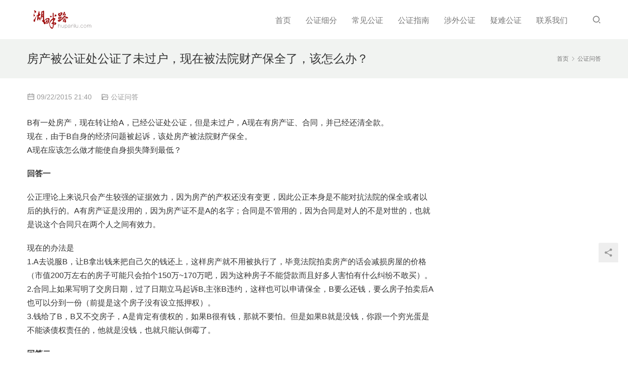

--- FILE ---
content_type: text/html; charset=UTF-8
request_url: http://gz.hupanlu.com/2251.html
body_size: 6451
content:
<!DOCTYPE html>
<html lang="zh-CN">
<head>
<meta charset="UTF-8">
<meta http-equiv="X-UA-Compatible" content="IE=Edge,chrome=1">
<meta name="renderer" content="webkit">
<meta name="viewport" content="initial-scale=1.0,user-scalable=no,maximum-scale=1,width=device-width,viewport-fit=cover">
<meta name="format-detection" content="telephone=no">
<title>房产被公证处公证了未过户，现在被法院财产保全了，该怎么办？ | 代办加急公证、房产公证</title>
<meta name='robots' content='max-image-preview:large' />
<meta name="description" content="B有一处房产，现在转让给A，已经公证处公证，但是未过户，A现在有房产证、合同，并已经还清全款。 现在，由于B自身的经济问题被起诉，该处房产被法院财产保全。 A现在应该怎么做才能使自身损失降到最低？ 回答一 公正理论上来说只会产生较强的证据效力，因为房产的产权还没有变更，因此公正本身是不能对抗法院的保全或者以后的执行的。A有房产证是没用的，因为房产证不是A的名字；合同是不管用的，因为合同是对人的不是..." />
<meta property="og:type" content="article" />
<meta property="og:url" content="http://gz.hupanlu.com/2251.html" />
<meta property="og:site_name" content="代办加急公证、房产公证" />
<meta property="og:title" content="房产被公证处公证了未过户，现在被法院财产保全了，该怎么办？" />
<meta property="og:description" content="B有一处房产，现在转让给A，已经公证处公证，但是未过户，A现在有房产证、合同，并已经还清全款。 现在，由于B自身的经济问题被起诉，该处房产被法院财产保全。 A现在应该怎么做才能使自身损失降到最低？ 回答一 公正理论上来说只会产生较强的证据效力，因为房产的产权还没有变更，因此公正本身是不能对抗法院的保全或者以后的执行的。A有房产证是没用的，因为房产证不是A的名字；合同是不管用的，因为合同是对人的不是..." />
<link rel="canonical" href="http://gz.hupanlu.com/2251.html" />
<meta name="applicable-device" content="pc,mobile" />
<meta http-equiv="Cache-Control" content="no-transform" />
<link rel='dns-prefetch' href='//cdn.jsdelivr.net' />
<link rel="alternate" type="application/rss+xml" title="代办加急公证、房产公证 &raquo; 房产被公证处公证了未过户，现在被法院财产保全了，该怎么办？评论Feed" href="http://gz.hupanlu.com/2251.html/feed" />
<link rel='stylesheet' id='stylesheet-css'  href='//gz.hupanlu.com/wp-content/uploads/wpcom/style.4.5.0.1621392227.css?ver=4.5.0' type='text/css' media='all' />
<link rel='stylesheet' id='material-icons-css'  href='http://gz.hupanlu.com/wp-content/themes/vitality/themer/assets/css/material-icons.css?ver=4.5.0' type='text/css' media='all' />
<link rel='stylesheet' id='remixicon-css'  href='https://cdn.jsdelivr.net/npm/remixicon@2.5.0/fonts/remixicon.css?ver=2.5.0' type='text/css' media='all' />
<link rel='stylesheet' id='font-awesome-css'  href='http://gz.hupanlu.com/wp-content/themes/vitality/themer/assets/css/font-awesome.css?ver=4.5.0' type='text/css' media='all' />
<link rel='stylesheet' id='wp-block-library-css'  href='http://gz.hupanlu.com/wp-includes/css/dist/block-library/style.min.css?ver=5.7.14' type='text/css' media='all' />
<link rel='stylesheet' id='contact-form-7-css'  href='http://gz.hupanlu.com/wp-content/plugins/contact-form-7/includes/css/styles.css?ver=4.3.1' type='text/css' media='all' />
<script type='text/javascript' src='https://cdn.jsdelivr.net/npm/jquery@3.5.1/dist/jquery.min.js?ver=3.5.1' id='jquery-core-js'></script>
<script type='text/javascript' src='http://gz.hupanlu.com/wp-includes/js/jquery/jquery-migrate.min.js?ver=3.3.2' id='jquery-migrate-js'></script>
<script type='text/javascript' src='https://cdn.jsdelivr.net/gh/wpcom-cn/assets/fonts/icons-2.6.7.js?ver=4.5.0' id='wpcom-icons-js'></script>
<link rel="EditURI" type="application/rsd+xml" title="RSD" href="http://gz.hupanlu.com/xmlrpc.php?rsd" />
<link rel="wlwmanifest" type="application/wlwmanifest+xml" href="http://gz.hupanlu.com/wp-includes/wlwmanifest.xml" /> 
<!--[if lte IE 9]><script src="http://gz.hupanlu.com/wp-content/themes/vitality/js/update.js"></script><![endif]-->
</head>
<body class="post-template-default single single-post postid-2251 single-format-standard lang-cn">
<header id="header" class="navbar-default">
	<div class="container clearfix">
        <div class="navbar-header">
            <button type="button" class="navbar-toggle collapsed" data-toggle="collapse" data-target=".navbar-menu">
                <span class="icon-bar icon-bar-1"></span>
                <span class="icon-bar icon-bar-2"></span>
                <span class="icon-bar icon-bar-3"></span>
            </button>
                        <div class="navbar-brand">
                <a href="http://gz.hupanlu.com" rel="home"><img src="http://gz.hupanlu.com/wp-content/uploads/2021/05/Y132475605134538.png" alt="代办加急公证、房产公证"></a>
            </div>
        </div>
        <nav class="collapse navbar-collapse navbar-right navbar-menu">
            <ul id="menu-menu-1" class="nav navbar-nav"><li class="menu-item"><a href="http://gz.hupanlu.com/">首页</a></li>
<li class="menu-item dropdown"><a href="http://gz.hupanlu.com/gongzhenfuwu" class="dropdown-toggle">公证细分</a>
<ul class="dropdown-menu">
	<li class="menu-item"><a href="http://gz.hupanlu.com/category/gongzhengfenlei">公证分类</a></li>
	<li class="menu-item"><a href="http://gz.hupanlu.com/category/baoquanzhengjugongzheng">保全证据公证</a></li>
	<li class="menu-item"><a href="http://gz.hupanlu.com/category/jiatingcaichangongzheng">家庭财产公证</a></li>
	<li class="menu-item"><a href="http://gz.hupanlu.com/category/fangchanjiaoyigongzheng">房产公证</a></li>
	<li class="menu-item"><a href="http://gz.hupanlu.com/category/xianchangjiandugongzheng">现场监督公证</a></li>
	<li class="menu-item"><a href="http://gz.hupanlu.com/category/jinronggongzheng">金融类公证</a></li>
	<li class="menu-item"><a href="http://gz.hupanlu.com/category/jichenggongzheng">继承公证</a></li>
	<li class="menu-item"><a href="http://gz.hupanlu.com/category/gongzhengshiwu">其它公证</a></li>
</ul>
</li>
<li class="menu-item"><a href="http://gz.hupanlu.com/category/uncategorized">常见公证</a></li>
<li class="menu-item dropdown"><a href="http://gz.hupanlu.com/category/gongzhengzhinan" class="dropdown-toggle">公证指南</a>
<ul class="dropdown-menu">
	<li class="menu-item"><a href="http://gz.hupanlu.com/category/gongzhengfanwen">公证书范文</a></li>
	<li class="menu-item"><a href="http://gz.hupanlu.com/category/changjianwenti">常见问题</a></li>
	<li class="menu-item"><a href="http://gz.hupanlu.com/category/beijinggongzhengchu">公证处</a></li>
	<li class="menu-item current-post-ancestor current-post-parent active"><a href="http://gz.hupanlu.com/category/gongzhengwenda">公证问答</a></li>
	<li class="menu-item dropdown"><a href="http://gz.hupanlu.com/gongzhengzhishi">公证知识</a>
	<ul class="dropdown-menu">
		<li class="menu-item"><a href="http://gz.hupanlu.com/category/falvzhishi">法律常识</a></li>
		<li class="menu-item"><a href="http://gz.hupanlu.com/category/gongzhengfagui">公证法规</a></li>
	</ul>
</li>
</ul>
</li>
<li class="menu-item dropdown"><a href="http://gz.hupanlu.com/category/shewaigongzheng" class="dropdown-toggle">涉外公证</a>
<ul class="dropdown-menu">
	<li class="menu-item dropdown"><a href="http://gz.hupanlu.com/wufanzhuigongzheng">留学公证</a>
	<ul class="dropdown-menu">
		<li class="menu-item"><a href="http://gz.hupanlu.com/%e6%97%a0%e7%8a%af%e7%bd%aa%e8%ae%b0%e5%bd%95%e5%85%ac%e8%af%81">无犯罪公证</a></li>
	</ul>
</li>
	<li class="menu-item"><a href="http://gz.hupanlu.com/%e7%a7%bb%e6%b0%91%e5%ae%9a%e5%b1%85">移民定居</a></li>
	<li class="menu-item dropdown"><a href="http://gz.hupanlu.com/category/daibanrenzheng">代办双认证</a>
	<ul class="dropdown-menu">
		<li class="menu-item"><a href="http://gz.hupanlu.com/category/waijiaoburenzheng">外交部认证</a></li>
		<li class="menu-item"><a href="http://gz.hupanlu.com/category/renzhengzhinan">认证指南</a></li>
	</ul>
</li>
</ul>
</li>
<li class="menu-item"><a href="http://gz.hupanlu.com/yinangongzhen">疑难公证</a></li>
<li class="menu-item"><a href="http://gz.hupanlu.com/about-us">联系我们</a></li>
</ul><!-- /.navbar-collapse -->

            <div class="navbar-action pull-right">
                                    <div class="search-index pull-left">
                        <a class="search-icon" href="javascript:;"><i class="wpcom-icon wi"><svg aria-hidden="true"><use xlink:href="#wi-search"></use></svg></i></a>
                        <form class="search-form" action="http://gz.hupanlu.com" method="get" role="search">
    <input type="text" class="keyword" name="s" placeholder="输入关键词搜索..." value="">
    <button type="submit" class="submit"><i class="wpcom-icon wi"><svg aria-hidden="true"><use xlink:href="#wi-search"></use></svg></i></button>
</form>                    </div><!-- /.search-index -->
                                
                            </div>
        </nav>
	</div><!-- /.container -->
</header>
<div id="wrap">    <div class="post-head">
        <div class="container clearfix" id="j-post-head">
            <ol class="breadcrumb" vocab="https://schema.org/" typeof="BreadcrumbList"><li class="home" property="itemListElement" typeof="ListItem"><a href="http://gz.hupanlu.com" property="item" typeof="WebPage"><span property="name" class="hide">代办加急公证、房产公证</span>首页</a><meta property="position" content="1"></li><li property="itemListElement" typeof="ListItem"><i class="wpcom-icon wi"><svg aria-hidden="true"><use xlink:href="#wi-arrow-right-3"></use></svg></i><a href="http://gz.hupanlu.com/category/gongzhengwenda" property="item" typeof="WebPage"><span property="name">公证问答</span></a><meta property="position" content="2"></li></ol>            <div class="pull-left" id="j-title">
                <h1 class="title entry-title">房产被公证处公证了未过户，现在被法院财产保全了，该怎么办？</h1>
            </div>
        </div>
    </div>
    <div class="container">
        <div class="main">
            <div class="entry-meta">
                <time class="entry-meta-time published" datetime="2015-09-22T21:40:03+08:00" pubdate>
                    <i class="wpcom-icon wi"><svg aria-hidden="true"><use xlink:href="#wi-date"></use></svg></i> 09/22/2015 21:40                </time>
                                <span class="entry-meta-cat"><i class="wpcom-icon wi"><svg aria-hidden="true"><use xlink:href="#wi-folder-open"></use></svg></i> <a href="http://gz.hupanlu.com/category/gongzhengwenda" rel="category tag">公证问答</a></span>
                            </div>
            <div class="entry-content">
                <p>B有一处房产，现在转让给A，已经公证处公证，但是未过户，A现在有房产证、合同，并已经还清全款。<br />现在，由于B自身的经济问题被起诉，该处房产被法院财产保全。<br />A现在应该怎么做才能使自身损失降到最低？</p>
<p><strong>回答一</strong></p>
<p>公正理论上来说只会产生较强的证据效力，因为房产的产权还没有变更，因此公正本身是不能对抗法院的保全或者以后的执行的。A有房产证是没用的，因为房产证不是A的名字；合同是不管用的，因为合同是对人的不是对世的，也就是说这个合同只在两个人之间有效力。</p>
<p>现在的办法是<br />1.A去说服B，让B拿出钱来把自己欠的钱还上，这样房产就不用被执行了，毕竟法院拍卖房产的话会减损房屋的价格（市值200万左右的房子可能只会拍个150万~170万吧，因为这种房子不能贷款而且好多人害怕有什么纠纷不敢买）。<br />2.合同上如果写明了交房日期，过了日期立马起诉B,主张B违约，这样也可以申请保全，B要么还钱，要么房子拍卖后A也可以分到一份（前提是这个房子没有设立抵押权）。<br />3.钱给了B，B又不交房子，A是肯定有债权的，如果B很有钱，那就不要怕。但是如果B就是没钱，你跟一个穷光蛋是不能谈债权责任的，他就是没钱，也就只能认倒霉了。</p>
<p><strong>回答二</strong></p>
<p>现在最好向法院提出查封异议，再申请法院强制执行过户，因为你是公证合同，能直接强制执行的。这样，程序上，你可能还快些。前提是合同在查封前就签订公证的，否则，只能起诉B合同违约了。</p>
                            </div>
            <div class="entry-tag"></div>
            <div class="entry-page">
                <p>上一篇：<a href="http://gz.hupanlu.com/2249.html" rel="prev">房产继承有遗嘱公证书了，继承权公证是否房产继承的必要手续？</a></p>
                <p>下一篇：<a href="http://gz.hupanlu.com/2253.html" rel="next">上海夫妻婚后买房，双方父母出首付，房产占有比例如何公证</a></p>
            </div>
            <h3 class="entry-related-title">相关新闻</h3><ul class="entry-related entry-related-li"><li class="related-item"><a href="http://gz.hupanlu.com/5697.html" title="涉外房屋买卖咨询&#8211;">涉外房屋买卖咨询&#8211;</a></li><li class="related-item"><a href="http://gz.hupanlu.com/3253.html" title="公司法人章遗失公证">公司法人章遗失公证</a></li><li class="related-item"><a href="http://gz.hupanlu.com/6187.html" title="遗嘱方面的咨询&#8211;">遗嘱方面的咨询&#8211;</a></li><li class="related-item"><a href="http://gz.hupanlu.com/5076.html" title="在读证明&#8211;">在读证明&#8211;</a></li><li class="related-item"><a href="http://gz.hupanlu.com/5773.html" title="家属关系&#8211;">家属关系&#8211;</a></li><li class="related-item"><a href="http://gz.hupanlu.com/3075.html" title="学历证书公证和翻译的话，需要带哪些材料？">学历证书公证和翻译的话，需要带哪些材料？</a></li><li class="related-item"><a href="http://gz.hupanlu.com/5611.html" title="学校证书公证&#8211;">学校证书公证&#8211;</a></li><li class="related-item"><a href="http://gz.hupanlu.com/2472.html" title="盖章是什么时候兴起的？它的作用是什么？">盖章是什么时候兴起的？它的作用是什么？</a></li><li class="related-item"><a href="http://gz.hupanlu.com/5154.html" title="问办理委托公证加急需要多长时间&#8211;">问办理委托公证加急需要多长时间&#8211;</a></li><li class="related-item"><a href="http://gz.hupanlu.com/2799.html" title="办理房产赠与公证需要多长时间？是如何收费的？">办理房产赠与公证需要多长时间？是如何收费的？</a></li></ul>            
<div id="comments" class="entry-comments">

	
		<div id="respond" class="comment-respond">
		<h3 id="reply-title" class="comment-reply-title">发表评论 <small><a rel="nofollow" id="cancel-comment-reply-link" href="/2251.html#respond" style="display:none;">取消回复</a></small></h3><p class="must-log-in">要发表评论，您必须先<a href="http://gz.hupanlu.com/wp-login.php?redirect_to=http%3A%2F%2Fgz.hupanlu.com%2F2251.html">登录</a>。</p>	</div><!-- #respond -->
	</div><!-- .comments-area -->        </div>
                    <aside id="sidebar" class="hidden-xs sidebar">
                            </aside>
            </div>
</div>
<footer class="footer width-footer-bar  footer-simple">
        <div class="copyright">
        <div class="container">
            <ul class="footer-menu hidden-xs"><li id="menu-item-4451" class="menu-item menu-item-4451"><a href="http://gz.hupanlu.com/">首页</a></li>
<li id="menu-item-4453" class="menu-item menu-item-4453"><a href="http://gz.hupanlu.com/gongzhenfuwu">公证细分</a></li>
<li id="menu-item-4469" class="menu-item menu-item-4469"><a href="http://gz.hupanlu.com/category/uncategorized">常见公证</a></li>
<li id="menu-item-4462" class="menu-item menu-item-4462"><a href="http://gz.hupanlu.com/category/gongzhengzhinan">公证指南</a></li>
<li id="menu-item-4474" class="menu-item menu-item-4474"><a href="http://gz.hupanlu.com/category/shewaigongzheng">涉外公证</a></li>
<li id="menu-item-4458" class="menu-item menu-item-4458"><a href="http://gz.hupanlu.com/yinangongzhen">疑难公证</a></li>
<li id="menu-item-4455" class="menu-item menu-item-4455"><a href="http://gz.hupanlu.com/about-us">联系我们</a></li>
</ul>            <p>Copyright <a href="http://www.hupanlu.com">©</a> 2016  版权所有  <a href="https://beian.miit.gov.cn/#/Integrated/index">京ICP备17058717号-2</a></p>
        </div>
    </div>
</footer>
            <div class="action action-style-0 action-color-0 action-pos-0" style="bottom:20%;">
                                                    <div class="action-item j-share">
                        <i class="wpcom-icon wi action-item-icon"><svg aria-hidden="true"><use xlink:href="#wi-share"></use></svg></i>                                            </div>
                                    <div class="action-item gotop j-top">
                        <i class="wpcom-icon wi action-item-icon"><svg aria-hidden="true"><use xlink:href="#wi-arrow-up-2"></use></svg></i>                                            </div>
                            </div>
                    <div class="footer-bar">
                                    <div class="fb-item">
                        <a href="tel:010-57119578">
                            <i class="wpcom-icon fa fa-phone fb-item-icon"></i>                            <span>座机</span>
                        </a>
                    </div>
                                    <div class="fb-item">
                        <a href="tel:18911730296">
                            <i class="wpcom-icon fa fa-phone fb-item-icon"></i>                            <span>手机</span>
                        </a>
                    </div>
                                    <div class="fb-item">
                        <a href="http://wpa.qq.com/msgrd?v=3&#038;uin=472238540&#038;site=qq&#038;menu=yes">
                            <i class="wpcom-icon fa fa-qq fb-item-icon"></i>                            <span>QQ</span>
                        </a>
                    </div>
                                    <div class="fb-item">
                        <a href="mailto:472238540@qq.com">
                            <i class="wpcom-icon fa fa-envelope fb-item-icon"></i>                            <span>邮箱</span>
                        </a>
                    </div>
                            </div>
                <script> if(!navigator.userAgent.match(/(iPhone|iPod|Android|ios)/i)) jQuery('.section').removeClass('loaded');</script>
<script type='text/javascript' id='main-js-extra'>
/* <![CDATA[ */
var _wpcom_js = {"webp":"","ajaxurl":"http:\/\/gz.hupanlu.com\/wp-admin\/admin-ajax.php","theme_url":"http:\/\/gz.hupanlu.com\/wp-content\/themes\/vitality","slide_speed":""};
/* ]]> */
</script>
<script type='text/javascript' src='http://gz.hupanlu.com/wp-content/themes/vitality/js/main.js?ver=4.5.0' id='main-js'></script>
<script type='text/javascript' src='http://gz.hupanlu.com/wp-includes/js/comment-reply.min.js?ver=5.7.14' id='comment-reply-js'></script>
<script type='text/javascript' src='http://gz.hupanlu.com/wp-content/plugins/contact-form-7/includes/js/jquery.form.min.js?ver=3.51.0-2014.06.20' id='jquery-form-js'></script>
<script type='text/javascript' id='contact-form-7-js-extra'>
/* <![CDATA[ */
var _wpcf7 = {"loaderUrl":"http:\/\/gz.hupanlu.com\/wp-content\/plugins\/contact-form-7\/images\/ajax-loader.gif","recaptchaEmpty":"Please verify that you are not a robot.","sending":"\u53d1\u9001\u4e2d\u3002\u3002\u3002"};
/* ]]> */
</script>
<script type='text/javascript' src='http://gz.hupanlu.com/wp-content/plugins/contact-form-7/includes/js/scripts.js?ver=4.3.1' id='contact-form-7-js'></script>
<script type='text/javascript' src='http://gz.hupanlu.com/wp-includes/js/wp-embed.min.js?ver=5.7.14' id='wp-embed-js'></script>
    <script type="application/ld+json">
        {
            "@context": {
                "@context": {
                    "images": {
                      "@id": "http://schema.org/image",
                      "@type": "@id",
                      "@container": "@list"
                    },
                    "title": "http://schema.org/headline",
                    "description": "http://schema.org/description",
                    "pubDate": "http://schema.org/DateTime"
                }
            },
            "@id": "http://gz.hupanlu.com/2251.html",
            "title": "房产被公证处公证了未过户，现在被法院财产保全了，该怎么办？",
            "images": [],
            "description": "B有一处房产，现在转让给A，已经公证处公证，但是未过户，A现在有房产证、合同，并已经还清全款。现在，由于B自身的经济问题被起诉，该处房产被法院财产保全。A现在应该怎么做才能使自身损失降到最低？ 回答一 公正理论上来说只会产生较强的证据效力，...",
            "pubDate": "2015-09-22T21:40:03",
            "upDate": "2015-09-22T21:40:03"
        }
    </script>
                    <script>(function ($) {$(document).ready(function () {setup_share(1);})})(jQuery);</script>
        </body>
</html>